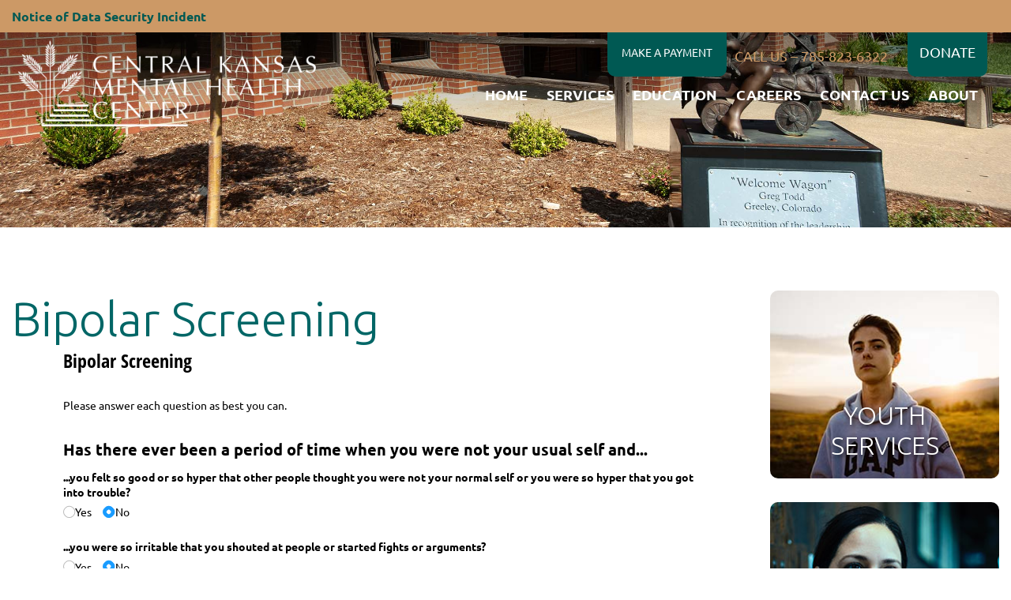

--- FILE ---
content_type: text/html; charset=UTF-8
request_url: https://www.ckmhc.org/bipolar-screening/
body_size: 13637
content:
<!DOCTYPE html>
<html lang="en">
<!-- Global site tag (gtag.js) - Google Analytics -->
<script async src="https://www.googletagmanager.com/gtag/js?id=UA-158726601-1"></script>
<script>
  window.dataLayer = window.dataLayer || [];
  function gtag(){dataLayer.push(arguments);}
  gtag('js', new Date());

  gtag('config', 'UA-158726601-1');
</script>

  <head>
	  <meta name="google-site-verification" content="rdimoEAAW1UjBvl5pdIVpzOeP2QpKkl0ODqeAGl-vB8" />
    <meta charset="utf-8">
    <meta http-equiv="X-UA-Compatible" content="IE=edge">
    <meta name="viewport" content="width=device-width, initial-scale=1">
    <link rel="shortcut icon" href="" type="image/x-icon">
        <!--[if lt IE 9]>
      <script src="https://oss.maxcdn.com/html5shiv/3.7.3/html5shiv.min.js"></script>
      <script src="https://oss.maxcdn.com/respond/1.4.2/respond.min.js"></script>
    <![endif]-->
<link rel="preconnect" href="https://fonts.googleapis.com">
<link rel="preconnect" href="https://fonts.gstatic.com" crossorigin>
<link href="https://fonts.googleapis.com/css2?family=Playball&display=swap" rel="stylesheet">
     <meta name='robots' content='index, follow, max-image-preview:large, max-snippet:-1, max-video-preview:-1' />

	<!-- This site is optimized with the Yoast SEO plugin v26.6 - https://yoast.com/wordpress/plugins/seo/ -->
	<title>Bipolar Screening - Central Kansas Mental Health Center</title>
	<link rel="canonical" href="https://www.ckmhc.org/bipolar-screening/" />
	<meta property="og:locale" content="en_US" />
	<meta property="og:type" content="article" />
	<meta property="og:title" content="Bipolar Screening - Central Kansas Mental Health Center" />
	<meta property="og:url" content="https://www.ckmhc.org/bipolar-screening/" />
	<meta property="og:site_name" content="Central Kansas Mental Health Center" />
	<meta property="article:publisher" content="https://www.facebook.com/ckmhc/" />
	<meta property="article:modified_time" content="2022-06-06T13:30:53+00:00" />
	<meta name="twitter:card" content="summary_large_image" />
	<meta name="twitter:site" content="@ckmhc1964" />
	<script type="application/ld+json" class="yoast-schema-graph">{"@context":"https://schema.org","@graph":[{"@type":"WebPage","@id":"https://www.ckmhc.org/bipolar-screening/","url":"https://www.ckmhc.org/bipolar-screening/","name":"Bipolar Screening - Central Kansas Mental Health Center","isPartOf":{"@id":"https://www.ckmhc.org/#website"},"datePublished":"2021-04-29T13:39:43+00:00","dateModified":"2022-06-06T13:30:53+00:00","breadcrumb":{"@id":"https://www.ckmhc.org/bipolar-screening/#breadcrumb"},"inLanguage":"en-US","potentialAction":[{"@type":"ReadAction","target":["https://www.ckmhc.org/bipolar-screening/"]}]},{"@type":"BreadcrumbList","@id":"https://www.ckmhc.org/bipolar-screening/#breadcrumb","itemListElement":[{"@type":"ListItem","position":1,"name":"Home","item":"https://www.ckmhc.org/"},{"@type":"ListItem","position":2,"name":"Bipolar Screening"}]},{"@type":"WebSite","@id":"https://www.ckmhc.org/#website","url":"https://www.ckmhc.org/","name":"Central Kansas Mental Health Center","description":"","potentialAction":[{"@type":"SearchAction","target":{"@type":"EntryPoint","urlTemplate":"https://www.ckmhc.org/?s={search_term_string}"},"query-input":{"@type":"PropertyValueSpecification","valueRequired":true,"valueName":"search_term_string"}}],"inLanguage":"en-US"}]}</script>
	<!-- / Yoast SEO plugin. -->


<link rel='dns-prefetch' href='//kit.fontawesome.com' />
<link rel='dns-prefetch' href='//fonts.googleapis.com' />
<link rel="alternate" title="oEmbed (JSON)" type="application/json+oembed" href="https://www.ckmhc.org/wp-json/oembed/1.0/embed?url=https%3A%2F%2Fwww.ckmhc.org%2Fbipolar-screening%2F" />
<link rel="alternate" title="oEmbed (XML)" type="text/xml+oembed" href="https://www.ckmhc.org/wp-json/oembed/1.0/embed?url=https%3A%2F%2Fwww.ckmhc.org%2Fbipolar-screening%2F&#038;format=xml" />
		<!-- This site uses the Google Analytics by MonsterInsights plugin v9.11.0 - Using Analytics tracking - https://www.monsterinsights.com/ -->
							<script src="//www.googletagmanager.com/gtag/js?id=G-5HV796M7B9"  data-cfasync="false" data-wpfc-render="false" type="text/javascript" async></script>
			<script data-cfasync="false" data-wpfc-render="false" type="text/javascript">
				var mi_version = '9.11.0';
				var mi_track_user = true;
				var mi_no_track_reason = '';
								var MonsterInsightsDefaultLocations = {"page_location":"https:\/\/www.ckmhc.org\/bipolar-screening\/"};
								if ( typeof MonsterInsightsPrivacyGuardFilter === 'function' ) {
					var MonsterInsightsLocations = (typeof MonsterInsightsExcludeQuery === 'object') ? MonsterInsightsPrivacyGuardFilter( MonsterInsightsExcludeQuery ) : MonsterInsightsPrivacyGuardFilter( MonsterInsightsDefaultLocations );
				} else {
					var MonsterInsightsLocations = (typeof MonsterInsightsExcludeQuery === 'object') ? MonsterInsightsExcludeQuery : MonsterInsightsDefaultLocations;
				}

								var disableStrs = [
										'ga-disable-G-5HV796M7B9',
									];

				/* Function to detect opted out users */
				function __gtagTrackerIsOptedOut() {
					for (var index = 0; index < disableStrs.length; index++) {
						if (document.cookie.indexOf(disableStrs[index] + '=true') > -1) {
							return true;
						}
					}

					return false;
				}

				/* Disable tracking if the opt-out cookie exists. */
				if (__gtagTrackerIsOptedOut()) {
					for (var index = 0; index < disableStrs.length; index++) {
						window[disableStrs[index]] = true;
					}
				}

				/* Opt-out function */
				function __gtagTrackerOptout() {
					for (var index = 0; index < disableStrs.length; index++) {
						document.cookie = disableStrs[index] + '=true; expires=Thu, 31 Dec 2099 23:59:59 UTC; path=/';
						window[disableStrs[index]] = true;
					}
				}

				if ('undefined' === typeof gaOptout) {
					function gaOptout() {
						__gtagTrackerOptout();
					}
				}
								window.dataLayer = window.dataLayer || [];

				window.MonsterInsightsDualTracker = {
					helpers: {},
					trackers: {},
				};
				if (mi_track_user) {
					function __gtagDataLayer() {
						dataLayer.push(arguments);
					}

					function __gtagTracker(type, name, parameters) {
						if (!parameters) {
							parameters = {};
						}

						if (parameters.send_to) {
							__gtagDataLayer.apply(null, arguments);
							return;
						}

						if (type === 'event') {
														parameters.send_to = monsterinsights_frontend.v4_id;
							var hookName = name;
							if (typeof parameters['event_category'] !== 'undefined') {
								hookName = parameters['event_category'] + ':' + name;
							}

							if (typeof MonsterInsightsDualTracker.trackers[hookName] !== 'undefined') {
								MonsterInsightsDualTracker.trackers[hookName](parameters);
							} else {
								__gtagDataLayer('event', name, parameters);
							}
							
						} else {
							__gtagDataLayer.apply(null, arguments);
						}
					}

					__gtagTracker('js', new Date());
					__gtagTracker('set', {
						'developer_id.dZGIzZG': true,
											});
					if ( MonsterInsightsLocations.page_location ) {
						__gtagTracker('set', MonsterInsightsLocations);
					}
										__gtagTracker('config', 'G-5HV796M7B9', {"forceSSL":"true","link_attribution":"true"} );
										window.gtag = __gtagTracker;										(function () {
						/* https://developers.google.com/analytics/devguides/collection/analyticsjs/ */
						/* ga and __gaTracker compatibility shim. */
						var noopfn = function () {
							return null;
						};
						var newtracker = function () {
							return new Tracker();
						};
						var Tracker = function () {
							return null;
						};
						var p = Tracker.prototype;
						p.get = noopfn;
						p.set = noopfn;
						p.send = function () {
							var args = Array.prototype.slice.call(arguments);
							args.unshift('send');
							__gaTracker.apply(null, args);
						};
						var __gaTracker = function () {
							var len = arguments.length;
							if (len === 0) {
								return;
							}
							var f = arguments[len - 1];
							if (typeof f !== 'object' || f === null || typeof f.hitCallback !== 'function') {
								if ('send' === arguments[0]) {
									var hitConverted, hitObject = false, action;
									if ('event' === arguments[1]) {
										if ('undefined' !== typeof arguments[3]) {
											hitObject = {
												'eventAction': arguments[3],
												'eventCategory': arguments[2],
												'eventLabel': arguments[4],
												'value': arguments[5] ? arguments[5] : 1,
											}
										}
									}
									if ('pageview' === arguments[1]) {
										if ('undefined' !== typeof arguments[2]) {
											hitObject = {
												'eventAction': 'page_view',
												'page_path': arguments[2],
											}
										}
									}
									if (typeof arguments[2] === 'object') {
										hitObject = arguments[2];
									}
									if (typeof arguments[5] === 'object') {
										Object.assign(hitObject, arguments[5]);
									}
									if ('undefined' !== typeof arguments[1].hitType) {
										hitObject = arguments[1];
										if ('pageview' === hitObject.hitType) {
											hitObject.eventAction = 'page_view';
										}
									}
									if (hitObject) {
										action = 'timing' === arguments[1].hitType ? 'timing_complete' : hitObject.eventAction;
										hitConverted = mapArgs(hitObject);
										__gtagTracker('event', action, hitConverted);
									}
								}
								return;
							}

							function mapArgs(args) {
								var arg, hit = {};
								var gaMap = {
									'eventCategory': 'event_category',
									'eventAction': 'event_action',
									'eventLabel': 'event_label',
									'eventValue': 'event_value',
									'nonInteraction': 'non_interaction',
									'timingCategory': 'event_category',
									'timingVar': 'name',
									'timingValue': 'value',
									'timingLabel': 'event_label',
									'page': 'page_path',
									'location': 'page_location',
									'title': 'page_title',
									'referrer' : 'page_referrer',
								};
								for (arg in args) {
																		if (!(!args.hasOwnProperty(arg) || !gaMap.hasOwnProperty(arg))) {
										hit[gaMap[arg]] = args[arg];
									} else {
										hit[arg] = args[arg];
									}
								}
								return hit;
							}

							try {
								f.hitCallback();
							} catch (ex) {
							}
						};
						__gaTracker.create = newtracker;
						__gaTracker.getByName = newtracker;
						__gaTracker.getAll = function () {
							return [];
						};
						__gaTracker.remove = noopfn;
						__gaTracker.loaded = true;
						window['__gaTracker'] = __gaTracker;
					})();
									} else {
										console.log("");
					(function () {
						function __gtagTracker() {
							return null;
						}

						window['__gtagTracker'] = __gtagTracker;
						window['gtag'] = __gtagTracker;
					})();
									}
			</script>
							<!-- / Google Analytics by MonsterInsights -->
		<style id='wp-img-auto-sizes-contain-inline-css' type='text/css'>
img:is([sizes=auto i],[sizes^="auto," i]){contain-intrinsic-size:3000px 1500px}
/*# sourceURL=wp-img-auto-sizes-contain-inline-css */
</style>
<link rel='stylesheet' id='genesis-blocks-style-css-css' href='https://www.ckmhc.org/wp-content/plugins/genesis-blocks/dist/style-blocks.build.css?ver=1764938456' type='text/css' media='all' />
<link rel='stylesheet' id='jquery.prettyphoto-css' href='https://www.ckmhc.org/wp-content/plugins/wp-video-lightbox/css/prettyPhoto.css?ver=6.9' type='text/css' media='all' />
<link rel='stylesheet' id='video-lightbox-css' href='https://www.ckmhc.org/wp-content/plugins/wp-video-lightbox/wp-video-lightbox.css?ver=6.9' type='text/css' media='all' />
<style id='wp-emoji-styles-inline-css' type='text/css'>

	img.wp-smiley, img.emoji {
		display: inline !important;
		border: none !important;
		box-shadow: none !important;
		height: 1em !important;
		width: 1em !important;
		margin: 0 0.07em !important;
		vertical-align: -0.1em !important;
		background: none !important;
		padding: 0 !important;
	}
/*# sourceURL=wp-emoji-styles-inline-css */
</style>
<style id='wp-block-library-inline-css' type='text/css'>
:root{--wp-block-synced-color:#7a00df;--wp-block-synced-color--rgb:122,0,223;--wp-bound-block-color:var(--wp-block-synced-color);--wp-editor-canvas-background:#ddd;--wp-admin-theme-color:#007cba;--wp-admin-theme-color--rgb:0,124,186;--wp-admin-theme-color-darker-10:#006ba1;--wp-admin-theme-color-darker-10--rgb:0,107,160.5;--wp-admin-theme-color-darker-20:#005a87;--wp-admin-theme-color-darker-20--rgb:0,90,135;--wp-admin-border-width-focus:2px}@media (min-resolution:192dpi){:root{--wp-admin-border-width-focus:1.5px}}.wp-element-button{cursor:pointer}:root .has-very-light-gray-background-color{background-color:#eee}:root .has-very-dark-gray-background-color{background-color:#313131}:root .has-very-light-gray-color{color:#eee}:root .has-very-dark-gray-color{color:#313131}:root .has-vivid-green-cyan-to-vivid-cyan-blue-gradient-background{background:linear-gradient(135deg,#00d084,#0693e3)}:root .has-purple-crush-gradient-background{background:linear-gradient(135deg,#34e2e4,#4721fb 50%,#ab1dfe)}:root .has-hazy-dawn-gradient-background{background:linear-gradient(135deg,#faaca8,#dad0ec)}:root .has-subdued-olive-gradient-background{background:linear-gradient(135deg,#fafae1,#67a671)}:root .has-atomic-cream-gradient-background{background:linear-gradient(135deg,#fdd79a,#004a59)}:root .has-nightshade-gradient-background{background:linear-gradient(135deg,#330968,#31cdcf)}:root .has-midnight-gradient-background{background:linear-gradient(135deg,#020381,#2874fc)}:root{--wp--preset--font-size--normal:16px;--wp--preset--font-size--huge:42px}.has-regular-font-size{font-size:1em}.has-larger-font-size{font-size:2.625em}.has-normal-font-size{font-size:var(--wp--preset--font-size--normal)}.has-huge-font-size{font-size:var(--wp--preset--font-size--huge)}.has-text-align-center{text-align:center}.has-text-align-left{text-align:left}.has-text-align-right{text-align:right}.has-fit-text{white-space:nowrap!important}#end-resizable-editor-section{display:none}.aligncenter{clear:both}.items-justified-left{justify-content:flex-start}.items-justified-center{justify-content:center}.items-justified-right{justify-content:flex-end}.items-justified-space-between{justify-content:space-between}.screen-reader-text{border:0;clip-path:inset(50%);height:1px;margin:-1px;overflow:hidden;padding:0;position:absolute;width:1px;word-wrap:normal!important}.screen-reader-text:focus{background-color:#ddd;clip-path:none;color:#444;display:block;font-size:1em;height:auto;left:5px;line-height:normal;padding:15px 23px 14px;text-decoration:none;top:5px;width:auto;z-index:100000}html :where(.has-border-color){border-style:solid}html :where([style*=border-top-color]){border-top-style:solid}html :where([style*=border-right-color]){border-right-style:solid}html :where([style*=border-bottom-color]){border-bottom-style:solid}html :where([style*=border-left-color]){border-left-style:solid}html :where([style*=border-width]){border-style:solid}html :where([style*=border-top-width]){border-top-style:solid}html :where([style*=border-right-width]){border-right-style:solid}html :where([style*=border-bottom-width]){border-bottom-style:solid}html :where([style*=border-left-width]){border-left-style:solid}html :where(img[class*=wp-image-]){height:auto;max-width:100%}:where(figure){margin:0 0 1em}html :where(.is-position-sticky){--wp-admin--admin-bar--position-offset:var(--wp-admin--admin-bar--height,0px)}@media screen and (max-width:600px){html :where(.is-position-sticky){--wp-admin--admin-bar--position-offset:0px}}

/*# sourceURL=wp-block-library-inline-css */
</style><style id='global-styles-inline-css' type='text/css'>
:root{--wp--preset--aspect-ratio--square: 1;--wp--preset--aspect-ratio--4-3: 4/3;--wp--preset--aspect-ratio--3-4: 3/4;--wp--preset--aspect-ratio--3-2: 3/2;--wp--preset--aspect-ratio--2-3: 2/3;--wp--preset--aspect-ratio--16-9: 16/9;--wp--preset--aspect-ratio--9-16: 9/16;--wp--preset--color--black: #000000;--wp--preset--color--cyan-bluish-gray: #abb8c3;--wp--preset--color--white: #ffffff;--wp--preset--color--pale-pink: #f78da7;--wp--preset--color--vivid-red: #cf2e2e;--wp--preset--color--luminous-vivid-orange: #ff6900;--wp--preset--color--luminous-vivid-amber: #fcb900;--wp--preset--color--light-green-cyan: #7bdcb5;--wp--preset--color--vivid-green-cyan: #00d084;--wp--preset--color--pale-cyan-blue: #8ed1fc;--wp--preset--color--vivid-cyan-blue: #0693e3;--wp--preset--color--vivid-purple: #9b51e0;--wp--preset--gradient--vivid-cyan-blue-to-vivid-purple: linear-gradient(135deg,rgb(6,147,227) 0%,rgb(155,81,224) 100%);--wp--preset--gradient--light-green-cyan-to-vivid-green-cyan: linear-gradient(135deg,rgb(122,220,180) 0%,rgb(0,208,130) 100%);--wp--preset--gradient--luminous-vivid-amber-to-luminous-vivid-orange: linear-gradient(135deg,rgb(252,185,0) 0%,rgb(255,105,0) 100%);--wp--preset--gradient--luminous-vivid-orange-to-vivid-red: linear-gradient(135deg,rgb(255,105,0) 0%,rgb(207,46,46) 100%);--wp--preset--gradient--very-light-gray-to-cyan-bluish-gray: linear-gradient(135deg,rgb(238,238,238) 0%,rgb(169,184,195) 100%);--wp--preset--gradient--cool-to-warm-spectrum: linear-gradient(135deg,rgb(74,234,220) 0%,rgb(151,120,209) 20%,rgb(207,42,186) 40%,rgb(238,44,130) 60%,rgb(251,105,98) 80%,rgb(254,248,76) 100%);--wp--preset--gradient--blush-light-purple: linear-gradient(135deg,rgb(255,206,236) 0%,rgb(152,150,240) 100%);--wp--preset--gradient--blush-bordeaux: linear-gradient(135deg,rgb(254,205,165) 0%,rgb(254,45,45) 50%,rgb(107,0,62) 100%);--wp--preset--gradient--luminous-dusk: linear-gradient(135deg,rgb(255,203,112) 0%,rgb(199,81,192) 50%,rgb(65,88,208) 100%);--wp--preset--gradient--pale-ocean: linear-gradient(135deg,rgb(255,245,203) 0%,rgb(182,227,212) 50%,rgb(51,167,181) 100%);--wp--preset--gradient--electric-grass: linear-gradient(135deg,rgb(202,248,128) 0%,rgb(113,206,126) 100%);--wp--preset--gradient--midnight: linear-gradient(135deg,rgb(2,3,129) 0%,rgb(40,116,252) 100%);--wp--preset--font-size--small: 13px;--wp--preset--font-size--medium: 20px;--wp--preset--font-size--large: 36px;--wp--preset--font-size--x-large: 42px;--wp--preset--spacing--20: 0.44rem;--wp--preset--spacing--30: 0.67rem;--wp--preset--spacing--40: 1rem;--wp--preset--spacing--50: 1.5rem;--wp--preset--spacing--60: 2.25rem;--wp--preset--spacing--70: 3.38rem;--wp--preset--spacing--80: 5.06rem;--wp--preset--shadow--natural: 6px 6px 9px rgba(0, 0, 0, 0.2);--wp--preset--shadow--deep: 12px 12px 50px rgba(0, 0, 0, 0.4);--wp--preset--shadow--sharp: 6px 6px 0px rgba(0, 0, 0, 0.2);--wp--preset--shadow--outlined: 6px 6px 0px -3px rgb(255, 255, 255), 6px 6px rgb(0, 0, 0);--wp--preset--shadow--crisp: 6px 6px 0px rgb(0, 0, 0);}:where(.is-layout-flex){gap: 0.5em;}:where(.is-layout-grid){gap: 0.5em;}body .is-layout-flex{display: flex;}.is-layout-flex{flex-wrap: wrap;align-items: center;}.is-layout-flex > :is(*, div){margin: 0;}body .is-layout-grid{display: grid;}.is-layout-grid > :is(*, div){margin: 0;}:where(.wp-block-columns.is-layout-flex){gap: 2em;}:where(.wp-block-columns.is-layout-grid){gap: 2em;}:where(.wp-block-post-template.is-layout-flex){gap: 1.25em;}:where(.wp-block-post-template.is-layout-grid){gap: 1.25em;}.has-black-color{color: var(--wp--preset--color--black) !important;}.has-cyan-bluish-gray-color{color: var(--wp--preset--color--cyan-bluish-gray) !important;}.has-white-color{color: var(--wp--preset--color--white) !important;}.has-pale-pink-color{color: var(--wp--preset--color--pale-pink) !important;}.has-vivid-red-color{color: var(--wp--preset--color--vivid-red) !important;}.has-luminous-vivid-orange-color{color: var(--wp--preset--color--luminous-vivid-orange) !important;}.has-luminous-vivid-amber-color{color: var(--wp--preset--color--luminous-vivid-amber) !important;}.has-light-green-cyan-color{color: var(--wp--preset--color--light-green-cyan) !important;}.has-vivid-green-cyan-color{color: var(--wp--preset--color--vivid-green-cyan) !important;}.has-pale-cyan-blue-color{color: var(--wp--preset--color--pale-cyan-blue) !important;}.has-vivid-cyan-blue-color{color: var(--wp--preset--color--vivid-cyan-blue) !important;}.has-vivid-purple-color{color: var(--wp--preset--color--vivid-purple) !important;}.has-black-background-color{background-color: var(--wp--preset--color--black) !important;}.has-cyan-bluish-gray-background-color{background-color: var(--wp--preset--color--cyan-bluish-gray) !important;}.has-white-background-color{background-color: var(--wp--preset--color--white) !important;}.has-pale-pink-background-color{background-color: var(--wp--preset--color--pale-pink) !important;}.has-vivid-red-background-color{background-color: var(--wp--preset--color--vivid-red) !important;}.has-luminous-vivid-orange-background-color{background-color: var(--wp--preset--color--luminous-vivid-orange) !important;}.has-luminous-vivid-amber-background-color{background-color: var(--wp--preset--color--luminous-vivid-amber) !important;}.has-light-green-cyan-background-color{background-color: var(--wp--preset--color--light-green-cyan) !important;}.has-vivid-green-cyan-background-color{background-color: var(--wp--preset--color--vivid-green-cyan) !important;}.has-pale-cyan-blue-background-color{background-color: var(--wp--preset--color--pale-cyan-blue) !important;}.has-vivid-cyan-blue-background-color{background-color: var(--wp--preset--color--vivid-cyan-blue) !important;}.has-vivid-purple-background-color{background-color: var(--wp--preset--color--vivid-purple) !important;}.has-black-border-color{border-color: var(--wp--preset--color--black) !important;}.has-cyan-bluish-gray-border-color{border-color: var(--wp--preset--color--cyan-bluish-gray) !important;}.has-white-border-color{border-color: var(--wp--preset--color--white) !important;}.has-pale-pink-border-color{border-color: var(--wp--preset--color--pale-pink) !important;}.has-vivid-red-border-color{border-color: var(--wp--preset--color--vivid-red) !important;}.has-luminous-vivid-orange-border-color{border-color: var(--wp--preset--color--luminous-vivid-orange) !important;}.has-luminous-vivid-amber-border-color{border-color: var(--wp--preset--color--luminous-vivid-amber) !important;}.has-light-green-cyan-border-color{border-color: var(--wp--preset--color--light-green-cyan) !important;}.has-vivid-green-cyan-border-color{border-color: var(--wp--preset--color--vivid-green-cyan) !important;}.has-pale-cyan-blue-border-color{border-color: var(--wp--preset--color--pale-cyan-blue) !important;}.has-vivid-cyan-blue-border-color{border-color: var(--wp--preset--color--vivid-cyan-blue) !important;}.has-vivid-purple-border-color{border-color: var(--wp--preset--color--vivid-purple) !important;}.has-vivid-cyan-blue-to-vivid-purple-gradient-background{background: var(--wp--preset--gradient--vivid-cyan-blue-to-vivid-purple) !important;}.has-light-green-cyan-to-vivid-green-cyan-gradient-background{background: var(--wp--preset--gradient--light-green-cyan-to-vivid-green-cyan) !important;}.has-luminous-vivid-amber-to-luminous-vivid-orange-gradient-background{background: var(--wp--preset--gradient--luminous-vivid-amber-to-luminous-vivid-orange) !important;}.has-luminous-vivid-orange-to-vivid-red-gradient-background{background: var(--wp--preset--gradient--luminous-vivid-orange-to-vivid-red) !important;}.has-very-light-gray-to-cyan-bluish-gray-gradient-background{background: var(--wp--preset--gradient--very-light-gray-to-cyan-bluish-gray) !important;}.has-cool-to-warm-spectrum-gradient-background{background: var(--wp--preset--gradient--cool-to-warm-spectrum) !important;}.has-blush-light-purple-gradient-background{background: var(--wp--preset--gradient--blush-light-purple) !important;}.has-blush-bordeaux-gradient-background{background: var(--wp--preset--gradient--blush-bordeaux) !important;}.has-luminous-dusk-gradient-background{background: var(--wp--preset--gradient--luminous-dusk) !important;}.has-pale-ocean-gradient-background{background: var(--wp--preset--gradient--pale-ocean) !important;}.has-electric-grass-gradient-background{background: var(--wp--preset--gradient--electric-grass) !important;}.has-midnight-gradient-background{background: var(--wp--preset--gradient--midnight) !important;}.has-small-font-size{font-size: var(--wp--preset--font-size--small) !important;}.has-medium-font-size{font-size: var(--wp--preset--font-size--medium) !important;}.has-large-font-size{font-size: var(--wp--preset--font-size--large) !important;}.has-x-large-font-size{font-size: var(--wp--preset--font-size--x-large) !important;}
/*# sourceURL=global-styles-inline-css */
</style>

<style id='classic-theme-styles-inline-css' type='text/css'>
/*! This file is auto-generated */
.wp-block-button__link{color:#fff;background-color:#32373c;border-radius:9999px;box-shadow:none;text-decoration:none;padding:calc(.667em + 2px) calc(1.333em + 2px);font-size:1.125em}.wp-block-file__button{background:#32373c;color:#fff;text-decoration:none}
/*# sourceURL=/wp-includes/css/classic-themes.min.css */
</style>
<link rel='stylesheet' id='ctct_form_styles-css' href='https://www.ckmhc.org/wp-content/plugins/constant-contact-forms/assets/css/style.css?ver=2.15.2' type='text/css' media='all' />
<link rel='stylesheet' id='wppopups-base-css' href='https://www.ckmhc.org/wp-content/plugins/wp-popups-lite/src/assets/css/wppopups-base.css?ver=2.2.0.3' type='text/css' media='all' />
<link rel='stylesheet' id='ckmhc-style-google-rouge-css' href='https://fonts.googleapis.com/css2?family=Rouge+Script&#038;display=swap&#038;ver=6.9' type='text/css' media='all' />
<link rel='stylesheet' id='ckmhc-style-google-css' href='https://fonts.googleapis.com/css?family=Ubuntu%3A300%2C400%2C400i%2C500%2C500i%2C700%2C700i&#038;display=swap&#038;ver=6.9' type='text/css' media='all' />
<link rel='stylesheet' id='ckmhc-style-min-css' href='https://www.ckmhc.org/wp-content/themes/ckmhc/css/style.min.css?ver=112019' type='text/css' media='all' />
<link rel='stylesheet' id='ckmhc-style-css' href='https://www.ckmhc.org/wp-content/themes/ckmhc/style.css?ver=20220616-5' type='text/css' media='all' />
<script type="text/javascript" src="https://www.ckmhc.org/wp-includes/js/jquery/jquery.min.js?ver=3.7.1" id="jquery-core-js"></script>
<script type="text/javascript" src="https://www.ckmhc.org/wp-includes/js/jquery/jquery-migrate.min.js?ver=3.4.1" id="jquery-migrate-js"></script>
<script type="text/javascript" src="https://www.ckmhc.org/wp-content/plugins/wp-video-lightbox/js/jquery.prettyPhoto.js?ver=3.1.6" id="jquery.prettyphoto-js"></script>
<script type="text/javascript" id="video-lightbox-js-extra">
/* <![CDATA[ */
var vlpp_vars = {"prettyPhoto_rel":"wp-video-lightbox","animation_speed":"fast","slideshow":"5000","autoplay_slideshow":"false","opacity":"0.80","show_title":"true","allow_resize":"true","allow_expand":"true","default_width":"640","default_height":"480","counter_separator_label":"/","theme":"pp_default","horizontal_padding":"20","hideflash":"false","wmode":"opaque","autoplay":"false","modal":"false","deeplinking":"false","overlay_gallery":"true","overlay_gallery_max":"30","keyboard_shortcuts":"true","ie6_fallback":"true"};
//# sourceURL=video-lightbox-js-extra
/* ]]> */
</script>
<script type="text/javascript" src="https://www.ckmhc.org/wp-content/plugins/wp-video-lightbox/js/video-lightbox.js?ver=3.1.6" id="video-lightbox-js"></script>
<script type="text/javascript" src="https://www.ckmhc.org/wp-content/plugins/google-analytics-for-wordpress/assets/js/frontend-gtag.min.js?ver=9.11.0" id="monsterinsights-frontend-script-js" async="async" data-wp-strategy="async"></script>
<script data-cfasync="false" data-wpfc-render="false" type="text/javascript" id='monsterinsights-frontend-script-js-extra'>/* <![CDATA[ */
var monsterinsights_frontend = {"js_events_tracking":"true","download_extensions":"doc,pdf,ppt,zip,xls,docx,pptx,xlsx","inbound_paths":"[{\"path\":\"\\\/go\\\/\",\"label\":\"affiliate\"},{\"path\":\"\\\/recommend\\\/\",\"label\":\"affiliate\"}]","home_url":"https:\/\/www.ckmhc.org","hash_tracking":"false","v4_id":"G-5HV796M7B9"};/* ]]> */
</script>
<link rel="https://api.w.org/" href="https://www.ckmhc.org/wp-json/" /><link rel="alternate" title="JSON" type="application/json" href="https://www.ckmhc.org/wp-json/wp/v2/pages/882" /><link rel="EditURI" type="application/rsd+xml" title="RSD" href="https://www.ckmhc.org/xmlrpc.php?rsd" />
<meta name="generator" content="WordPress 6.9" />
<link rel='shortlink' href='https://www.ckmhc.org/?p=882' />
<script>
            WP_VIDEO_LIGHTBOX_VERSION="1.9.12";
            WP_VID_LIGHTBOX_URL="https://www.ckmhc.org/wp-content/plugins/wp-video-lightbox";
                        function wpvl_paramReplace(name, string, value) {
                // Find the param with regex
                // Grab the first character in the returned string (should be ? or &)
                // Replace our href string with our new value, passing on the name and delimeter

                var re = new RegExp("[\?&]" + name + "=([^&#]*)");
                var matches = re.exec(string);
                var newString;

                if (matches === null) {
                    // if there are no params, append the parameter
                    newString = string + '?' + name + '=' + value;
                } else {
                    var delimeter = matches[0].charAt(0);
                    newString = string.replace(re, delimeter + name + "=" + value);
                }
                return newString;
            }
            </script><link rel="icon" href="https://www.ckmhc.org/wp-content/uploads/2019/10/cropped-wheat-favicon-32x32.png" sizes="32x32" />
<link rel="icon" href="https://www.ckmhc.org/wp-content/uploads/2019/10/cropped-wheat-favicon-192x192.png" sizes="192x192" />
<link rel="apple-touch-icon" href="https://www.ckmhc.org/wp-content/uploads/2019/10/cropped-wheat-favicon-180x180.png" />
<meta name="msapplication-TileImage" content="https://www.ckmhc.org/wp-content/uploads/2019/10/cropped-wheat-favicon-270x270.png" />
  </head>

<body>


<header>
	<div class="container-fluid">
		<div class="row">
							<div class="col-12 imp-notice">
					<p><strong><a href="https://www.ckmhc.org/wp-content/uploads/2025/11/Website-Posting-CKMHC284741597.2-003-1.pdf">Notice of Data Security Incident</a></strong></p>				</div>			<div class="col-12 top-btns mb-view">
				<a href="https://simplepay.basysiqpro.com/?id=5ea0936a6387eb00178a161c" target="_blank" class="payment-btn">MAKE A PAYMENT</a>
				<a href="tel:785-823-6322" class="phone">CALL US – 785-823-6322</a>
            	<a href="https://ckmhc.givecloud.co" target="_blank" class="donate-btn">DONATE</a>
			</div>
      		<div class="col-6 col-sm-6 col-md-3 col-lg-4 logo">
				<a href="https://www.ckmhc.org">
					<img src="https://www.ckmhc.org/wp-content/uploads/2019/10/logo.png">
				</a>
			</div>
			<div class="col-6 col-sm-6 col-md-9 col-lg-8 menu">
				
				<div class="col-12 top-btns mb-hide">
					<a href="https://simplepay.basysiqpro.com/?id=5ea0936a6387eb00178a161c" target="_blank" class="payment-btn" target="_blank">MAKE A PAYMENT</a>
					<a href="tel:785-823-6322" class="phone">CALL US – 785-823-6322</a>
            		<a href="https://ckmhc.givecloud.co" target="_blank" class="donate-btn">DONATE</a>
				</div>
				<div class="col-12">
					<nav class="navbar navbar-expand-md navbar-dark">	
						<button class="navbar-toggler ml-auto float-md-right custom-toggler" type="button" data-toggle="collapse" data-target="#navbarNav" aria-controls="navbarNav" aria-expanded="false" aria-label="Toggle navigation">
							<span class="navbar-toggler-icon"></span>
						</button><!-- .navbar-toggler -->

						<div class="collapse navbar-collapse flex-row-reverse" id="navbarNav">
							<div class="menu-main-menu-container"><ul id="primary-menu" class="nav navbar-nav mr-auto"><li id="menu-item-810" class="menu-item menu-item-type-custom menu-item-object-custom menu-item-home menu-item-810"><a href="https://www.ckmhc.org/">Home</a></li>
<li id="menu-item-98" class="menu-item menu-item-type-post_type menu-item-object-page menu-item-has-children menu-item-98"><a href="https://www.ckmhc.org/services/">Services</a>
<ul class="sub-menu">
	<li id="menu-item-259" class="menu-item menu-item-type-post_type menu-item-object-page menu-item-259"><a href="https://www.ckmhc.org/therapy/">Therapy</a></li>
	<li id="menu-item-414" class="menu-item menu-item-type-post_type menu-item-object-page menu-item-414"><a href="https://www.ckmhc.org/medication-management/">Medication Services</a></li>
	<li id="menu-item-415" class="menu-item menu-item-type-post_type menu-item-object-services menu-item-415"><a href="https://www.ckmhc.org/services/adults/">Adult Services</a></li>
	<li id="menu-item-407" class="menu-item menu-item-type-post_type menu-item-object-services menu-item-407"><a href="https://www.ckmhc.org/services/teens-young-adults/">Teens &#038; Young Adults</a></li>
	<li id="menu-item-416" class="menu-item menu-item-type-post_type menu-item-object-services menu-item-416"><a href="https://www.ckmhc.org/services/children-parents/">Youth Services</a></li>
	<li id="menu-item-387" class="menu-item menu-item-type-post_type menu-item-object-page menu-item-387"><a href="https://www.ckmhc.org/school-based-services/">School Based Services</a></li>
	<li id="menu-item-292" class="menu-item menu-item-type-post_type menu-item-object-page menu-item-292"><a href="https://www.ckmhc.org/martin-youth-center/">Martin Youth Center</a></li>
	<li id="menu-item-417" class="menu-item menu-item-type-post_type menu-item-object-services menu-item-417"><a href="https://www.ckmhc.org/services/crisis-situations/">Crisis Situations</a></li>
	<li id="menu-item-261" class="menu-item menu-item-type-post_type menu-item-object-page menu-item-261"><a href="https://www.ckmhc.org/genoa-pharmacy/">Genoa Pharmacy</a></li>
	<li id="menu-item-260" class="menu-item menu-item-type-post_type menu-item-object-page menu-item-260"><a href="https://www.ckmhc.org/quest-lab/">Quest Lab</a></li>
</ul>
</li>
<li id="menu-item-99" class="menu-item menu-item-type-post_type menu-item-object-page menu-item-99"><a href="https://www.ckmhc.org/education/">Education</a></li>
<li id="menu-item-100" class="menu-item menu-item-type-post_type menu-item-object-page menu-item-100"><a href="https://www.ckmhc.org/careers/">Careers</a></li>
<li id="menu-item-101" class="menu-item menu-item-type-post_type menu-item-object-page menu-item-101"><a href="https://www.ckmhc.org/locations/">Contact Us</a></li>
<li id="menu-item-132" class="menu-item menu-item-type-post_type menu-item-object-page menu-item-has-children menu-item-132"><a href="https://www.ckmhc.org/about/">About</a>
<ul class="sub-menu">
	<li id="menu-item-135" class="menu-item menu-item-type-custom menu-item-object-custom menu-item-135"><a href="https://www.ckmhc.org/about/#history">History</a></li>
	<li id="menu-item-130" class="menu-item menu-item-type-custom menu-item-object-custom menu-item-130"><a href="https://www.ckmhc.org/about/#mission">Our Mission</a></li>
	<li id="menu-item-106" class="menu-item menu-item-type-post_type menu-item-object-page menu-item-106"><a href="https://www.ckmhc.org/leadership-team/">Meet Our Team</a></li>
	<li id="menu-item-406" class="menu-item menu-item-type-post_type menu-item-object-page menu-item-406"><a href="https://www.ckmhc.org/faqs/">FAQs</a></li>
	<li id="menu-item-713" class="menu-item menu-item-type-post_type menu-item-object-page menu-item-713"><a href="https://www.ckmhc.org/annual-reports/">Annual Reports</a></li>
</ul>
</li>
</ul></div>						</div><!-- .collapse -->
					</nav><!-- .navbar -->
				</div>
				
			</div>
	
        </div>
      </div>
    </div>
  </header>

<section class="banner inner-banner" style="background: url( https://www.ckmhc.org/wp-content/themes/ckmhc/images/temp-banner.jpg)">

  </section>


<section class="content-area">
    <div class="container">
      <div class="row">
        <aside class="col-12 col-sm-12 col-md-8 col-xl-9 main-content">
          <h1>Bipolar Screening</h1>
          
<div class="cognito">
<script src="https://www.cognitoforms.com/f/seamless.js" data-key="zs5BLkDup02Kt317kL_uig" data-form="93"></script>
</div>
        </aside>
        <aside class="col-12 col-sm-12 col-md-4 col-xl-3 sidebar">
          <section id="media_image-2" class="add"><h2 class="widget-title">Youth Services</h2><a href="https://www.ckmhc.org/services/children-parents/"><img width="300" height="246" src="https://www.ckmhc.org/wp-content/uploads/2019/11/youth_services.jpg" class="image wp-image-361  attachment-full size-full" alt="Youth Services" style="max-width: 100%; height: auto;" decoding="async" fetchpriority="high" srcset="https://www.ckmhc.org/wp-content/uploads/2019/11/youth_services.jpg 300w, https://www.ckmhc.org/wp-content/uploads/2019/11/youth_services-250x205.jpg 250w, https://www.ckmhc.org/wp-content/uploads/2019/11/youth_services-244x200.jpg 244w" sizes="(max-width: 300px) 100vw, 300px" /></a></section><section id="media_image-3" class="add"><h2 class="widget-title">Adult Services</h2><a href="https://www.ckmhc.org/services/adults/"><img width="300" height="246" src="https://www.ckmhc.org/wp-content/uploads/2019/12/ckmhc_hispanic.jpg" class="image wp-image-431  attachment-full size-full" alt="" style="max-width: 100%; height: auto;" decoding="async" srcset="https://www.ckmhc.org/wp-content/uploads/2019/12/ckmhc_hispanic.jpg 300w, https://www.ckmhc.org/wp-content/uploads/2019/12/ckmhc_hispanic-250x205.jpg 250w, https://www.ckmhc.org/wp-content/uploads/2019/12/ckmhc_hispanic-244x200.jpg 244w" sizes="(max-width: 300px) 100vw, 300px" /></a></section><section id="media_image-4" class="add"><h2 class="widget-title">FAQs</h2><a href="https://www.ckmhc.org/faqs/"><img width="300" height="246" src="https://www.ckmhc.org/wp-content/uploads/2019/12/ckmhc_diversity.jpg" class="image wp-image-434  attachment-full size-full" alt="" style="max-width: 100%; height: auto;" decoding="async" srcset="https://www.ckmhc.org/wp-content/uploads/2019/12/ckmhc_diversity.jpg 300w, https://www.ckmhc.org/wp-content/uploads/2019/12/ckmhc_diversity-250x205.jpg 250w, https://www.ckmhc.org/wp-content/uploads/2019/12/ckmhc_diversity-244x200.jpg 244w" sizes="(max-width: 300px) 100vw, 300px" /></a></section>        </aside>
      </div>
    </div>
  </section>
	<section class="first-time">
		<div class="container">
		  <div class="row">
			<div class="col-12 col-sm-12 col-md-6 col-lg-6 first-content">
			  <h1>First Time Here?</h1>
			  <h6>IT’S OKAY... WE CAN HELP</h6>
			  <p>We help people of all ages -- children, teens, adults -- find new, more effective ways to deal with the challenges and problems everyone encounters at various times in life.</p>			  <a href="https://www.ckmhc.org/faqs/" class="read-btn">START HERE</a>
			</div>
			<aside class="first-image" style="background-image: url(https://www.ckmhc.org/wp-content/uploads/2019/10/first-time-img.jpg);"></aside>
		  </div>
		</div>
	</section><section class="success-story">
<div class="container">
  <h1>Success Stories</h1>
  <div class="owl-carousel" id="testimonials">
		<div class="test-item">
	  <p>“If it wasn’t for this place I would have died a long time ago. Thank God for you.”</p>
	</div>
	 	<div class="test-item">
	  <p>“Please know and believe that your gifts and leadership ARE truly changing the world, you have definitely changed ours!”</p>
	</div>
	 	<div class="test-item">
	  <p>“As a client of CKMHC, I was treated with dignity. This center provides empathy and patience which is so important.”</p>
	</div>
	 	<div class="test-item">
	  <p>“My son spent a number of years in a VA hospital before I brought him to Kansas. The Crossroads program SAVED his life. The help he got was the greatest. I am indebted to you and have referred a lot of people to your program.”</p>
	</div>
	 	<div class="test-item">
	  <p>“By far the best doctor I have ever had (and I have had a lot). Keep up the good work.”</p>
	</div>
	 	<div class="test-item">
	  <p>“My son has been in and out of jail and I was struggling with what to do. I called the mental health center and was able to get all the information I needed and everyone was so nice. I couldn’t believe how wonderful everyone was to talk to, everyone really cared about my situation and wanted to really help us.”</p>
	</div>
	 	<div class="test-item">
	  <p>“Our case manager shares information, resources and perspective on life with a flare of kindness that rivals none. She invests that flare into our community and families and makes our Salina a beautiful place, filled with encouraged souls.”</p>
	</div>
	 	<div class="test-item">
	  <p>“So much investment being shared from so many people into our son… I can’t wait to see what he grows into!”</p>
	</div>
	   
	 
  </div>
</div>
</section>
  



<footer>
    <div class="container">
      <div class="row">
        <div class="col-12 col-sm-6 col-md-6 col-lg-4 ft-box ft-contact">
          <h4>CONTACT US</h4>
          <p>CENTRAL KANSAS MENTAL HEALTH CENTER <br />809 Elmhurst Blvd. | Salina, KS 67401</p>
<p>PHONE <a href="tel:+7858236322">785-823-6322</a> | TOLL FREE <a href="tel:+8007948281">800-794-8281</a><br />EMERGENCY <a href="tel:+7858236322">785-823-6322</a><br />FAX <a href="tel:+7858233109">785-823-3109</a></p>
<p>HOURS<br />Monday - Thursday 8:00am to 5:30pm<br />Friday 8:00am to 5:00pm </p>			        </div>
        <div class="col-12 col-sm-6 col-md-6 col-lg-4 ft-box">
          <h4>QUICK LINKS</h4>
            <div class="menu-quick-links-container"><ul id="menu-quick-links" class="menu"><li id="menu-item-811" class="menu-item menu-item-type-custom menu-item-object-custom menu-item-home menu-item-811"><a href="https://www.ckmhc.org/">Home</a></li>
<li id="menu-item-129" class="menu-item menu-item-type-post_type menu-item-object-page menu-item-129"><a href="https://www.ckmhc.org/about/">About Us</a></li>
<li id="menu-item-109" class="menu-item menu-item-type-post_type menu-item-object-page menu-item-109"><a href="https://www.ckmhc.org/services/">Services</a></li>
<li id="menu-item-110" class="menu-item menu-item-type-post_type menu-item-object-page menu-item-110"><a href="https://www.ckmhc.org/locations/">Contact Us</a></li>
<li id="menu-item-111" class="menu-item menu-item-type-post_type menu-item-object-page menu-item-111"><a href="https://www.ckmhc.org/education/">Education &#038; Outreach</a></li>
<li id="menu-item-112" class="menu-item menu-item-type-post_type menu-item-object-page menu-item-112"><a href="https://www.ckmhc.org/faqs/">FAQs</a></li>
<li id="menu-item-405" class="menu-item menu-item-type-post_type menu-item-object-page menu-item-405"><a href="https://www.ckmhc.org/annual-reports/">Annual Reports</a></li>
<li id="menu-item-114" class="menu-item menu-item-type-post_type menu-item-object-page menu-item-114"><a href="https://www.ckmhc.org/community-partners-resources/">Community Partners/Resources</a></li>
<li id="menu-item-117" class="menu-item menu-item-type-post_type menu-item-object-page menu-item-117"><a href="https://www.ckmhc.org/in-the-news/">In The News</a></li>
<li id="menu-item-635" class="menu-item menu-item-type-post_type menu-item-object-page menu-item-635"><a href="https://www.ckmhc.org/patient-forms/">Forms for Individuals Receiving Services</a></li>
</ul></div>        </div>
        <div class="col-12 col-sm-12 col-md-12 col-lg-4 ft-box">
         	<div class="social-links">
				<a href="https://www.facebook.com/ckmhc/" target="_blank"><i class="fab fa-facebook-f"></i></a>
				<a href="https://twitter.com/ckmhc1964" target="_blank"><i class="fab fa-twitter"></i></a>
				<a href="https://www.instagram.com/ckmhc1964/" target="_blank"><i class="fab fa-instagram"></i></a>
				<a href="https://www.youtube.com/channel/UCZz9cKAEMLEUoDrzrX-obCA" target="_blank"><i class="fab fa-youtube"></i></a>
			</div>
			
			Material contained in this website is for information purposes only and is not a substitute for treatment by a licensed mental health professional or physician. If you have questions concerning your mental health needs, call CKMHC using the phone numbers at left, another mental health professional, 911, your physician, or go to the emergency room of your local hospital.			<div class="privacy-policy">
				<h6>Privacy Practices</h6>
				<a href="https://www.ckmhc.org/wp-content/uploads/2020/02/Privacy-Practices-English.pdf" target="_blank">English</a> &#124; 
				<a href="https://www.ckmhc.org/wp-content/uploads/2020/01/Privacy-Spanish.pdf" target="_blank">Spanish</a>
				
				<h6>Client Rights</h6>
				<a href="https://www.ckmhc.org/wp-content/uploads/2023/09/Client-Rights.docx" target="_blank">English</a>
				&#124;
				<a href="https://www.ckmhc.org/wp-content/uploads/2023/11/Derechos-del-Paciente-1.pdf" target="_blank">Spanish</a>
			</div>
          <div class="copyright">
            &copy; 2025 Central Kansas Mental Health Center<br>
            POWERED BY WCCiT | DESIGNED BY MR. FREELAND DESIGN          </div>
        </div>
      </div>
    </div>
  </footer>
  
  <script type="speculationrules">
{"prefetch":[{"source":"document","where":{"and":[{"href_matches":"/*"},{"not":{"href_matches":["/wp-*.php","/wp-admin/*","/wp-content/uploads/*","/wp-content/*","/wp-content/plugins/*","/wp-content/themes/ckmhc/*","/*\\?(.+)"]}},{"not":{"selector_matches":"a[rel~=\"nofollow\"]"}},{"not":{"selector_matches":".no-prefetch, .no-prefetch a"}}]},"eagerness":"conservative"}]}
</script>
	<script type="text/javascript">
		function genesisBlocksShare( url, title, w, h ){
			var left = ( window.innerWidth / 2 )-( w / 2 );
			var top  = ( window.innerHeight / 2 )-( h / 2 );
			return window.open(url, title, 'toolbar=no, location=no, directories=no, status=no, menubar=no, scrollbars=no, resizable=no, copyhistory=no, width=600, height=600, top='+top+', left='+left);
		}
	</script>
	<div class="wppopups-whole" style="display: none"></div><script type="text/javascript" src="https://www.ckmhc.org/wp-includes/js/dist/hooks.min.js?ver=dd5603f07f9220ed27f1" id="wp-hooks-js"></script>
<script type="text/javascript" id="wppopups-js-extra">
/* <![CDATA[ */
var wppopups_vars = {"is_admin":"","ajax_url":"https://www.ckmhc.org/wp-admin/admin-ajax.php","pid":"882","is_front_page":"","is_blog_page":"","is_category":"","site_url":"https://www.ckmhc.org","is_archive":"","is_search":"","is_singular":"1","is_preview":"","facebook":"","twitter":"","val_required":"This field is required.","val_url":"Please enter a valid URL.","val_email":"Please enter a valid email address.","val_number":"Please enter a valid number.","val_checklimit":"You have exceeded the number of allowed selections: {#}.","val_limit_characters":"{count} of {limit} max characters.","val_limit_words":"{count} of {limit} max words.","disable_form_reopen":"__return_false"};
//# sourceURL=wppopups-js-extra
/* ]]> */
</script>
<script type="text/javascript" src="https://www.ckmhc.org/wp-content/plugins/wp-popups-lite/src/assets/js/wppopups.js?ver=2.2.0.3" id="wppopups-js"></script>
<script type="text/javascript" src="https://www.ckmhc.org/wp-content/plugins/constant-contact-forms/assets/js/ctct-plugin-frontend.min.js?ver=2.15.2" id="ctct_frontend_forms-js"></script>
<script type="text/javascript" src="https://www.ckmhc.org/wp-content/plugins/genesis-blocks/dist/assets/js/dismiss.js?ver=1764938456" id="genesis-blocks-dismiss-js-js"></script>
<script type="text/javascript" src="https://www.ckmhc.org/wp-content/themes/ckmhc/js/bootstrap.bundle.min.js?ver=112019" id="ckmhc-bootstrap-js"></script>
<script type="text/javascript" src="https://kit.fontawesome.com/82fceef0bc.js?ver=112019" id="ckmhc-fontawesome-js"></script>
<script type="text/javascript" src="https://www.ckmhc.org/wp-content/themes/ckmhc/js/jquery.flexslider.js?ver=112019" id="ckmhc-flexslider-js"></script>
<script type="text/javascript" src="https://www.ckmhc.org/wp-content/themes/ckmhc/js/owl.carousel.min.js?ver=112019" id="ckmhc-owl-carousel-js"></script>
<script type="text/javascript" src="https://www.ckmhc.org/wp-content/themes/ckmhc/js/custom.js?ver=112019" id="ckmhc-owl-custom-js"></script>
<script id="wp-emoji-settings" type="application/json">
{"baseUrl":"https://s.w.org/images/core/emoji/17.0.2/72x72/","ext":".png","svgUrl":"https://s.w.org/images/core/emoji/17.0.2/svg/","svgExt":".svg","source":{"concatemoji":"https://www.ckmhc.org/wp-includes/js/wp-emoji-release.min.js?ver=6.9"}}
</script>
<script type="module">
/* <![CDATA[ */
/*! This file is auto-generated */
const a=JSON.parse(document.getElementById("wp-emoji-settings").textContent),o=(window._wpemojiSettings=a,"wpEmojiSettingsSupports"),s=["flag","emoji"];function i(e){try{var t={supportTests:e,timestamp:(new Date).valueOf()};sessionStorage.setItem(o,JSON.stringify(t))}catch(e){}}function c(e,t,n){e.clearRect(0,0,e.canvas.width,e.canvas.height),e.fillText(t,0,0);t=new Uint32Array(e.getImageData(0,0,e.canvas.width,e.canvas.height).data);e.clearRect(0,0,e.canvas.width,e.canvas.height),e.fillText(n,0,0);const a=new Uint32Array(e.getImageData(0,0,e.canvas.width,e.canvas.height).data);return t.every((e,t)=>e===a[t])}function p(e,t){e.clearRect(0,0,e.canvas.width,e.canvas.height),e.fillText(t,0,0);var n=e.getImageData(16,16,1,1);for(let e=0;e<n.data.length;e++)if(0!==n.data[e])return!1;return!0}function u(e,t,n,a){switch(t){case"flag":return n(e,"\ud83c\udff3\ufe0f\u200d\u26a7\ufe0f","\ud83c\udff3\ufe0f\u200b\u26a7\ufe0f")?!1:!n(e,"\ud83c\udde8\ud83c\uddf6","\ud83c\udde8\u200b\ud83c\uddf6")&&!n(e,"\ud83c\udff4\udb40\udc67\udb40\udc62\udb40\udc65\udb40\udc6e\udb40\udc67\udb40\udc7f","\ud83c\udff4\u200b\udb40\udc67\u200b\udb40\udc62\u200b\udb40\udc65\u200b\udb40\udc6e\u200b\udb40\udc67\u200b\udb40\udc7f");case"emoji":return!a(e,"\ud83e\u1fac8")}return!1}function f(e,t,n,a){let r;const o=(r="undefined"!=typeof WorkerGlobalScope&&self instanceof WorkerGlobalScope?new OffscreenCanvas(300,150):document.createElement("canvas")).getContext("2d",{willReadFrequently:!0}),s=(o.textBaseline="top",o.font="600 32px Arial",{});return e.forEach(e=>{s[e]=t(o,e,n,a)}),s}function r(e){var t=document.createElement("script");t.src=e,t.defer=!0,document.head.appendChild(t)}a.supports={everything:!0,everythingExceptFlag:!0},new Promise(t=>{let n=function(){try{var e=JSON.parse(sessionStorage.getItem(o));if("object"==typeof e&&"number"==typeof e.timestamp&&(new Date).valueOf()<e.timestamp+604800&&"object"==typeof e.supportTests)return e.supportTests}catch(e){}return null}();if(!n){if("undefined"!=typeof Worker&&"undefined"!=typeof OffscreenCanvas&&"undefined"!=typeof URL&&URL.createObjectURL&&"undefined"!=typeof Blob)try{var e="postMessage("+f.toString()+"("+[JSON.stringify(s),u.toString(),c.toString(),p.toString()].join(",")+"));",a=new Blob([e],{type:"text/javascript"});const r=new Worker(URL.createObjectURL(a),{name:"wpTestEmojiSupports"});return void(r.onmessage=e=>{i(n=e.data),r.terminate(),t(n)})}catch(e){}i(n=f(s,u,c,p))}t(n)}).then(e=>{for(const n in e)a.supports[n]=e[n],a.supports.everything=a.supports.everything&&a.supports[n],"flag"!==n&&(a.supports.everythingExceptFlag=a.supports.everythingExceptFlag&&a.supports[n]);var t;a.supports.everythingExceptFlag=a.supports.everythingExceptFlag&&!a.supports.flag,a.supports.everything||((t=a.source||{}).concatemoji?r(t.concatemoji):t.wpemoji&&t.twemoji&&(r(t.twemoji),r(t.wpemoji)))});
//# sourceURL=https://www.ckmhc.org/wp-includes/js/wp-emoji-loader.min.js
/* ]]> */
</script>

  
</body>

</html>





--- FILE ---
content_type: text/css
request_url: https://www.ckmhc.org/wp-content/themes/ckmhc/style.css?ver=20220616-5
body_size: 3071
content:
/*
Theme Name: CKMHC
Theme URI: 
Author: 
Author URI: 
*/
.alignnone {
	margin: 5px 20px 20px 0;
}

.aligncenter,
div.aligncenter {
	display: block;
	margin: 5px auto 5px auto;
}

.alignright {
	float: right;
	margin: 5px 0 30px 30px;
}

.alignleft {
	float: left;
	margin: 5px 30px 30px 0;
}

a img.alignright {
	float: right;
	margin: 5px 0 30px 30px;
}

a img.alignnone {
	margin: 5px 20px 20px 0;
}

a img.alignleft {
	float: left;
	margin: 5px 30px 30px 0;
}

a img.aligncenter {
	display: block;
	margin-left: auto;
	margin-right: auto;
}

.wp-caption {
	background: #fff;
	border: 1px solid #f0f0f0;
	max-width: 96%;
	/* Image does not overflow the content area */
	padding: 5px 3px 10px;
	text-align: center;
}

.wp-caption.alignnone {
	margin: 5px 20px 20px 0;
}

.wp-caption.alignleft {
	margin: 5px 20px 20px 0;
}

.wp-caption.alignright {
	margin: 5px 0 20px 20px;
}

.wp-caption img {
	border: 0 none;
	height: auto;
	margin: 0;
	max-width: 98.5%;
	padding: 0;
	width: auto;
}

.wp-caption p.wp-caption-text {
	font-size: 11px;
	line-height: 17px;
	margin: 0;
	padding: 0 4px 5px;
}

/* Text meant only for screen readers. */
.screen-reader-text {
	border: 0;
	clip: rect(1px, 1px, 1px, 1px);
	clip-path: inset(50%);
	height: 1px;
	margin: -1px;
	overflow: hidden;
	padding: 0;
	position: absolute !important;
	width: 1px;
	word-wrap: normal !important;
	/* Many screen reader and browser combinations announce broken words as they would appear visually. */
}

.screen-reader-text:focus {
	background-color: #eee;
	clip: auto !important;
	clip-path: none;
	color: #444;
	display: block;
	font-size: 1em;
	height: auto;
	left: 5px;
	line-height: normal;
	padding: 15px 23px 14px;
	text-decoration: none;
	top: 5px;
	width: auto;
	z-index: 100000;
	/* Above WP toolbar. */
}



.c-button-section {
	text-align: center;
}

.c-button-section .c-action {
	float: none;
	display: inline-block;
}

.c-button-section .c-action button#c-submit-button {
	font-size: 17px;
	border-radius: 30px;
	border: 1px solid #fff;
	padding: 12px 35px;
	text-transform: uppercase;
}

header .top-btns a.phone:hover {
	color: #fff;
}
header a.payment-btn {
	background: #005953;
	color: #fff;
	padding: 10px 18px 16px;
	border-bottom-left-radius: 10px;
	border-bottom-right-radius: 10px;
	margin-top: -15px;
	margin-left: 26px;
	margin-right: 10px;
	font-size: 14px;
}


body {
	color: #000;
}

p {
	margin-bottom: 30px;
}

body, html {
	height: 100%;
}

body {
	overflow-x: hidden;
}

/*========================================================
	HEADER
========================================================*/
/* Important Notice */
.imp-notice {
	background: #cc9966;
	color: #fff!important;
	font-size: 16px;
	padding: 10px 15px;
}

.imp-notice img {
	max-width: 25px;
}

.imp-notice p {
	font-size: 16px;
	line-height: normal;
	margin-bottom: 0;
}

.imp-notice i {
	font-size: 22px;
}

header nav.navbar .navbar-collapse {
    justify-content: end;
}

header nav.navbar {
    padding-right: 0;
}

.top-btns.mb-view {
    background: #fff;
	padding-top: 0;
}

.logo img {
	max-width: 100%;
	height: auto!important;
}

div#navbarSupportedContent {
	justify-content: unset;
}

.navbar ul li {
	position: relative;
}

.navbar ul li a {
	color: #fff;
	font-family: "Ubuntu",sans-serif;
	font-size: 18px;
	font-weight: bold;
	padding: 0 12px;
	text-transform: uppercase;
}

.navbar ul ul {
	background: rgba(1, 56, 52, 0.85);
	border-bottom: solid 5px #b88d62;
	border-top: solid 5px #b88d62;display: none;
	list-style: none;
	padding: 0;
	position: absolute;
	text-align: center;
	width: 180px;
}

.navbar ul li:hover > ul {	
	display: block;
}

ul.sub-menu li a {
	font-size: 14px;
	font-weight: normal;
	padding: 0 20px;
}

/* Services menu item */
.navbar ul li#menu-item-98 > ul {
	right: -45%;
	width: 215px;
}

/* About menu item */
.navbar ul li#menu-item-132 > ul {
	right: -52%;
}

ul.sub-menu li:hover {
    background: #fff;
    transition: none;
}

ul.sub-menu li:hover a {
    color: #005953;
    transition: none;
}

.custom-toggler .navbar-toggler-icon {
  background-image: url("data:image/svg+xml;charset=utf8,%3Csvg viewBox='0 0 32 32' xmlns='http://www.w3.org/2000/svg'%3E%3Cpath stroke='rgba(255,255,255,1)' stroke-width='2' stroke-linecap='round' stroke-miterlimit='10' d='M4 8h24M4 16h24M4 24h24'/%3E%3C/svg%3E");
}

/*========================================================
	INDEX
========================================================*/
.flex-caption h3 {
    text-shadow: #0a0a0a 0px 0px 10px;
}

.flex-caption h1 {
	text-transform: uppercase;
}
.flex-caption h2 {
	line-height: 1;
	margin-bottom: 25px;
}

.flex-caption a {
	text-transform: uppercase;
}
.flex-caption h3 { 

font-size: 35px; 
margin-top: 35px; 
text-transform: uppercase; 

} 
.flex-caption a:hover {
    background: #cd8640 !important;
}
.one-story h5 {
	margin: 0 auto 40px;
}

.story-items {
	padding: 60px 0 30px;
}

.story-items .st-box {
	margin-bottom: 20px;
}

.story-items .st-box a {
	border-radius: 10px;
	display: block;
	overflow: hidden;
	position: relative;
}

.story-items .st-box a img {
	width: 100%;
}

.story-items .st-box a .st-box-title {
	background-color: rgba(20, 247, 231, 0.41);
	text-align: center;
	color: #fff;
	position: absolute;
	bottom: 0;
	left: 0;
	right: 0;
	margin: 0;
	padding: 10% 10px;
	min-height: 242px;
	-webkit-transition: all 400ms linear;
	transition: all 400ms linear;
	z-index: 10;
}

.story-items .st-box a:hover .st-box-title {
	background-color: rgba(20, 247, 231, 0);
	-webkit-transform: translateY(-50%);
	transform: translateY(-50%)
}

.story-items .st-box a .st-box-title h3 {
	font-size: 60px;
	font-weight: 300;
	line-height: normal;
	margin: 0;
	display: inline;
	vertical-align: middle;
	height: 195px;
}

.story-items .st-box a:after {
	content: '';
	background-color: rgba(20, 247, 231, 0.41);
	min-height: 140px;
	position: absolute;
	top: 0;
	left: 0;
	right: 0;
	height: 100%;
	-webkit-transition: all 300ms linear;
	transition: all 300ms linear;
	opacity: 0;
	visibility: hidden;
	-webkit-transform: translateY(100%);
	transform: translateY(100%);
}

.story-items .st-box a:hover:after {
	opacity: 1;
	visibility: visible;
	height: 100%;
	-webkit-transform: translateY(0%);
	transform: translateY(0%);
}

.one-in-four .onein-cont h2 {
	margin-bottom: 0;
	line-height: 1;
}

.one-in-four .onein-cont h3 {
	margin-top: 0;
}

.success-story {
	padding: 60px 10px 90px;
}

.news .news-box img {
	height: 42%;
	object-fit: cover;
}

.news .news-box h6 a {
	color: #d7c0ac;
	font-size: 22px;
	line-height: 28px;
	margin-bottom: 0px;
}

.news .news-box h6 a:hover {
	color: #fff;
}

.main-content .news-box {
	margin-top: 40px;
}

.main-content .news-box h6 a {
	font-size: 24px;
}

.main-content .news-box section {
	padding: 15px;
	border: 1px solid #ddd;
}

section.banner.single-banner {
	max-height: 400px;
	overflow: hidden;
}

.singlepage-content .date {
	display: inline-block;
	margin: 20px 0px;
	background: #efefef;
	padding: 4px 15px;
}

section.news {
	text-align: center;
}

section.news .news-box {
	text-align: left;
}

section.news .read-btn {
	background: #033633;
}

section.news .read-btn:hover {
	background: #c96;
}

/*========================================================
	OVERALL CONTENT
========================================================*/
.content-area {
	padding: 80px 0 150px;
}

.content-area h1 {
	margin: 0;
}

.content-area h3 {
	font-size: 22px;
	font-weight: bold;
	margin-bottom: 5px;
	text-transform: uppercase;
}

.content-area ul {
	margin-bottom: 40px;
	margin-top: -25px;
}

.content-area ul ul ul, h3 + ul, h1 + ul {
	margin-top: 0!important;
}

.content-area ul li {
	margin: 5px 0;
}

.wp-block-button a {
	text-transform: uppercase;
}

section.banner.inner-banner {
	height: 40%;
	background-size: cover!important;
	background-position: center!important;
}

.banner:after {
	content: none;
}

.success-story .owl-carousel .owl-dots .owl-dot {
	padding: 0;
}


/*========================================================
	ABOUT
========================================================*/
#mission,
#history {
	padding-top: 70px;
	margin-top: -40px;
}

/*========================================================
	LEADERSHIP TEAM
========================================================*/
.leadership h1 {
	margin-bottom: 40px;
}

.leadership .team {
	margin-bottom: 60px;
}

.leadership .team .team-img {
	margin-top: 0 !important;
}

.leadership .team .team-img img {
	border-radius: 50%;
	width: 100%;
}

.leadership h3 {
	font-weight: bold;
	margin-bottom: 13px !important;
	margin-top: 0;
}

.leadership h6 {
	font-weight: bold;
	margin: 0 0 35px;
	text-transform: uppercase;
}

h1.board-directors {
	margin-bottom: 20px;
	width: 100%
}

/*========================================================
	SERVICES
========================================================*/
ul.service-list li {
	margin-bottom: 20px;
}

/*========================================================
	IN THE NEWS
========================================================*/


.post-img img {
	border-radius: 10px;
	margin-bottom: 20px;
}

/*========================================================
	Locations
========================================================*/
.main-content iframe {
	max-width: 100%;
}

/*========================================================
	SIDEBAR
========================================================*/
.content-area .sidebar .add h2 {
	color: #fff;
	display: block;
	font-weight: lighter;
	text-align: center;
	text-shadow: 2px 2px 6px #000;
	text-transform: uppercase;
	position: absolute;
	left: 10%;
	right: 10%;
	top: 50%;
}

/*========================================================
	FOOTER
========================================================*/
.ft-contact a {
	text-decoration: underline!important;
}

.ft-contact a:hover {
	color: #fff;
}

a.pay-btn {
	background: #005953;
	color: #fff;
	border-radius: 10px;
	padding: 10px 15px;
	text-decoration: none!important;
}

a.pay-btn:hover {
	background: #cc9966;
}

small.pay-txt {
	display: block;
	margin-top: 15px;
}

footer .ft-box:last-child {
    display: block;
}

.social-links {
    margin: 20px 0 40px;
}

.social-links a i {
    color: #035858;
    font-size: 25px;
    margin: 0 8px;
}

.social-links a:hover i {
    color: #fff;
}

footer .ft-box:last-child p {
    margin-bottom: 70px;
}

.privacy-policy {
	margin: 25px 0;
}

.privacy-policy h6 {
	font-size: 15px;
	margin: 20px 0 5px;
}

.privacy-policy a {
	color: #fff;
}

.privacy-policy a:hover {
	color: #005953;
}
@media (max-width: 1024px) {
		.flex-caption h3 {
			font-size: 18px;
			margin-top: 0px;
			margin-bottom: 5px;
		}
}
@media (max-width: 1619px) {
	.story-items .st-box a .st-box-title {
		min-height: 190px;
	}

	.story-items .st-box a .st-box-title h3 {
		font-size: 50px;
	}
}

@media (max-width: 1382px) {
	.story-items .st-box a .st-box-title {
		min-height: 150px;
		padding: 10% 5px;
	}

	.story-items .st-box a .st-box-title h3 {
		font-size: 35px;
	}
}

@media (max-width: 991px)  {
    header nav.navbar .navbar-collapse {
        justify-content: flex-start;
        -webkit-box-pack: start;
        -ms-flex-pack: start;
    }
	 header .logo>a {
		display: block;
		flex: unset;
		max-width: 100%;
		padding: 0;
	}
	header a.donate-btn {
		margin-top: 0;
		height: auto;
		border-radius: 5px;
		padding: 4px 15px;
		font: 14px;
		margin-left: 0px;
	}
	header a.payment-btn {
		margin-top: 0;
		height: auto;
		border-radius: 5px;
		padding: 4px 15px;
		font-size: 14px;
		margin-right: 0px;
	}
}
@media (max-width: 845px){
	header nav.navbar {
		padding-left: 0;
	}
	.navbar ul li a {
		font-size: 15px;
	}
	.navbar ul li#menu-item-98 > ul {
		width: 220px;
	}
}

@media (max-width: 767px) {
	header {
        background: #000;
    }
	header nav.navbar .navbar-toggler {
        position:relative;
        top: unset;
        right: unset;
    }
	 header nav.navbar .navbar-collapse {
		left: unset;
		right: 0;
        top: 50px;
        width: 280px;
    }
	.navbar ul ul {
        display: block;
        position: relative;
        background: transparent;
        border: none;
        margin-left: 20px;
		text-align: left;
        width: auto;
    }
	.navbar ul li#menu-item-98 > ul {
		right: 0;
		width: auto;
	}

	.navbar ul li#menu-item-132 > ul {
		right: 0%;
	}
    .custom-toggler .navbar-toggler-icon {
        background-image: url("data:image/svg+xml;charset=utf8,%3Csvg viewBox='0 0 32 32' xmlns='http://www.w3.org/2000/svg'%3E%3Cpath stroke='rgba(255, 255, 255, 1)' stroke-width='2' stroke-linecap='round' stroke-miterlimit='10' d='M4 8h24M4 16h24M4 24h24'/%3E%3C/svg%3E");
    }
	.one-in-four .onein-img,
	.onein-cont {
		text-align: center;
	}

	.leadership .team .team-img img {
		max-width: 300px;
		display: block;
		margin: 0 auto;
	}

	.leadership .team .team-text h3,
	.leadership .team .team-text h6 {
		text-align: center;
	}
}

@media (max-width: 767px) and (min-width: 576px){
    .content-area .sidebar .add h2 {
        font-size: 25px;
        top: 35%;
    }
}

@media (max-width: 575px) {
    .content-area .sidebar .add img {
        max-width: 400px!important;
        display: block;
        margin: 0 auto;
    }
}
@media (max-width: 527px){
header a.payment-btn {
	display: block;
}
}

.flex-caption h2{
	font-family: "Playball", cursive;
  font-weight: 400;
  font-style: normal;
}

--- FILE ---
content_type: text/javascript
request_url: https://www.ckmhc.org/wp-content/themes/ckmhc/js/custom.js?ver=112019
body_size: 196
content:
jQuery.fn.exists = function (callback) {
  var args = [].slice.call(arguments, 1);

  if (this.length) {
    callback.call(this, args);
  }

  return this;
};

jQuery(document).ready(function () {

  jQuery('.flexslider').flexslider({
    animation: "fade",
    controlNav: true,
    directionNav: false,
  });

  jQuery('#testimonials').owlCarousel({
    loop: true,
    margin: 10,
    responsiveClass: true,
    nav: false,
    dots: true,
    responsive: {
      0: {
        items: 1,
      },
      600: {
        items: 1,
      },
      1000: {
        items: 1,
      }
    }
  })

});

--- FILE ---
content_type: application/javascript
request_url: https://static.cognitoforms.com/form/modern/18.5fcf9d6541966e291d48.js
body_size: 621
content:
(window.cfWebpackJsonp=window.cfWebpackJsonp||[]).push([[18],{432:function(a,t,e){"use strict";t.a={data:()=>({updating:!1,valueName:"value",changeHandlerName:"handleChange"}),mounted(){if(Array.isArray(this.valueName)||(this.valueName=[this.valueName]),this.valueName.forEach(a=>{this.$watch(a,(function(){this.updating?this.updating=!1:this.resetData()}))}),"string"==typeof this.changeHandlerName){const a=this[this.changeHandlerName];this[this.changeHandlerName]=(t,e)=>{this.updating=!0,a(t,e)}}else this.changeHandlerName.forEach(a=>{const t=this[a];this[a]=(a,e)=>{this.updating=!0,t(a,e)}})},updated(){this.updating=!1},methods:{addResetDataCallback(a){this.$on("reset-data",a)},resetData(){Object.assign(this.$data,this.$options.data.apply(this)),this.$emit("reset-data")}}}}}]);
//# sourceMappingURL=18.5fcf9d6541966e291d48.js.map